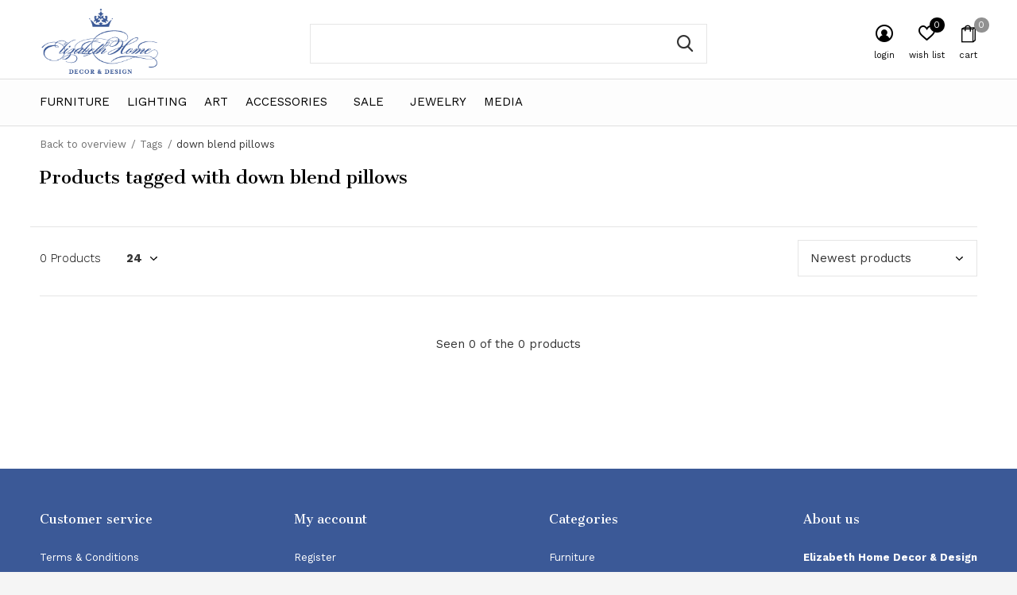

--- FILE ---
content_type: text/html;charset=utf-8
request_url: https://shop.elizabethhomedecor.com/tags/down-blend-pillows/?source=facebook
body_size: 8659
content:
<!doctype html>
<html class="new no-usp " lang="us" dir="ltr">
	<head>
    <meta name="google-site-verification" content="jCqj9daBOycyK1Hb5D18K6nAtnXJxzV7oMEhMM0ZlO0" />
        <meta charset="utf-8"/>
<!-- [START] 'blocks/head.rain' -->
<!--

  (c) 2008-2026 Lightspeed Netherlands B.V.
  http://www.lightspeedhq.com
  Generated: 22-01-2026 @ 05:34:02

-->
<link rel="canonical" href="https://shop.elizabethhomedecor.com/tags/down-blend-pillows/"/>
<link rel="alternate" href="https://shop.elizabethhomedecor.com/index.rss" type="application/rss+xml" title="New products"/>
<meta name="robots" content="noodp,noydir"/>
<meta name="google-site-verification" content="-0-73v0rDndIG53wuBirGoJUZ_gyS2N9RgtGg4yH1s0"/>
<meta name="google-site-verification" content="8SmqJ9VFfBd3HVoQhzCjqsvWRh2W_LDDSd1Va09duVQ"/>
<meta property="og:url" content="https://shop.elizabethhomedecor.com/tags/down-blend-pillows/?source=facebook"/>
<meta property="og:site_name" content="Elizabeth Home Decor &amp; Design"/>
<meta property="og:title" content="down blend pillows"/>
<meta property="og:description" content="Elizabeth Home Decor &amp; Design is a boutique home design shop in the heart of Chestnut Hill, MA. Stop by for a cup of coffee, bouquet of fresh flowers, or to bro"/>
<!--[if lt IE 9]>
<script src="https://cdn.shoplightspeed.com/assets/html5shiv.js?2025-02-20"></script>
<![endif]-->
<!-- [END] 'blocks/head.rain' -->
		<meta charset="utf-8">
		<meta http-equiv="x-ua-compatible" content="ie=edge">
		<title>down blend pillows - Elizabeth Home Decor &amp; Design</title>
		<meta name="description" content="Elizabeth Home Decor &amp; Design is a boutique home design shop in the heart of Chestnut Hill, MA. Stop by for a cup of coffee, bouquet of fresh flowers, or to bro">
		<meta name="keywords" content="down, blend, pillows">
		<meta name="theme-color" content="#ffffff">
		<meta name="MobileOptimized" content="320">
		<meta name="HandheldFriendly" content="true">
		<meta name="viewport" content="width=device-width,initial-scale=1,maximum-scale=1,viewport-fit=cover,target-densitydpi=device-dpi,shrink-to-fit=no">
		<meta name="author" content="https://www.dmws.nl">
		<link rel="preload" as="style" href="https://cdn.shoplightspeed.com/assets/gui-2-0.css?2025-02-20">
		<link rel="preload" as="style" href="https://cdn.shoplightspeed.com/assets/gui-responsive-2-0.css?2025-02-20">
		<link rel="preload" href="https://fonts.googleapis.com/css?family=Work%20Sans:100,300,400,500,600,700,800,900%7CCantata%20One:100,300,400,500,600,700,800,900" as="style">
		<link rel="preload" as="style" href="https://cdn.shoplightspeed.com/shops/641468/themes/15185/assets/fixed.css?20251219222619">
    <link rel="preload" as="style" href="https://cdn.shoplightspeed.com/shops/641468/themes/15185/assets/screen.css?20251219222619">
		<link rel="preload" as="style" href="https://cdn.shoplightspeed.com/shops/641468/themes/15185/assets/custom.css?20251219222619">
		<link rel="preload" as="font" href="https://cdn.shoplightspeed.com/shops/641468/themes/15185/assets/icomoon.woff2?20251219222619">
		<link rel="preload" as="script" href="https://cdn.shoplightspeed.com/assets/jquery-1-9-1.js?2025-02-20">
		<link rel="preload" as="script" href="https://cdn.shoplightspeed.com/assets/jquery-ui-1-10-1.js?2025-02-20">
		<link rel="preload" as="script" href="https://cdn.shoplightspeed.com/shops/641468/themes/15185/assets/scripts.js?20251219222619">
		<link rel="preload" as="script" href="https://cdn.shoplightspeed.com/shops/641468/themes/15185/assets/custom.js?20251219222619">
    <link rel="preload" as="script" href="https://cdn.shoplightspeed.com/assets/gui.js?2025-02-20">
		<link href="https://fonts.googleapis.com/css?family=Work%20Sans:100,300,400,500,600,700,800,900%7CCantata%20One:100,300,400,500,600,700,800,900" rel="stylesheet" type="text/css">
		<link rel="stylesheet" media="screen" href="https://cdn.shoplightspeed.com/assets/gui-2-0.css?2025-02-20">
		<link rel="stylesheet" media="screen" href="https://cdn.shoplightspeed.com/assets/gui-responsive-2-0.css?2025-02-20">
    <link rel="stylesheet" media="screen" href="https://cdn.shoplightspeed.com/shops/641468/themes/15185/assets/fixed.css?20251219222619">
		<link rel="stylesheet" media="screen" href="https://cdn.shoplightspeed.com/shops/641468/themes/15185/assets/screen.css?20251219222619">
		<link rel="stylesheet" media="screen" href="https://cdn.shoplightspeed.com/shops/641468/themes/15185/assets/custom.css?20251219222619">
		<link rel="icon" type="image/x-icon" href="https://cdn.shoplightspeed.com/shops/641468/themes/15185/v/251562/assets/favicon.png?20210518202345">
		<link rel="apple-touch-icon" href="https://cdn.shoplightspeed.com/shops/641468/themes/15185/assets/apple-touch-icon.png?20251219222619">
		<link rel="mask-icon" href="https://cdn.shoplightspeed.com/shops/641468/themes/15185/assets/safari-pinned-tab.svg?20251219222619" color="#000000">
		<link rel="manifest" href="https://cdn.shoplightspeed.com/shops/641468/themes/15185/assets/manifest.json?20251219222619">
		<link rel="preconnect" href="https://ajax.googleapis.com">
		<link rel="preconnect" href="//cdn.webshopapp.com/">
		<link rel="preconnect" href="https://fonts.googleapis.com">
		<link rel="preconnect" href="https://fonts.gstatic.com" crossorigin>
		<link rel="dns-prefetch" href="https://ajax.googleapis.com">
		<link rel="dns-prefetch" href="//cdn.webshopapp.com/">	
		<link rel="dns-prefetch" href="https://fonts.googleapis.com">
		<link rel="dns-prefetch" href="https://fonts.gstatic.com" crossorigin>
    <script src="https://cdn.shoplightspeed.com/assets/jquery-1-9-1.js?2025-02-20"></script>
    <script src="https://cdn.shoplightspeed.com/assets/jquery-ui-1-10-1.js?2025-02-20"></script>
		<meta name="msapplication-config" content="https://cdn.shoplightspeed.com/shops/641468/themes/15185/assets/browserconfig.xml?20251219222619">
<meta property="og:title" content="down blend pillows">
<meta property="og:type" content="website"> 
<meta property="og:description" content="Elizabeth Home Decor &amp; Design is a boutique home design shop in the heart of Chestnut Hill, MA. Stop by for a cup of coffee, bouquet of fresh flowers, or to bro">
<meta property="og:site_name" content="Elizabeth Home Decor &amp; Design">
<meta property="og:url" content="https://shop.elizabethhomedecor.com/">
<meta property="og:image" content="https://cdn.shoplightspeed.com/shops/641468/themes/15185/v/144899/assets/banner-grid-banner-1-image.jpg?20210506175030">
<meta name="twitter:title" content="down blend pillows">
<meta name="twitter:description" content="Elizabeth Home Decor &amp; Design is a boutique home design shop in the heart of Chestnut Hill, MA. Stop by for a cup of coffee, bouquet of fresh flowers, or to bro">
<meta name="twitter:site" content="Elizabeth Home Decor &amp; Design">
<meta name="twitter:card" content="https://cdn.shoplightspeed.com/shops/641468/themes/15185/v/144554/assets/logo.png?20210506175030">
<meta name="twitter:image" content="https://cdn.shoplightspeed.com/shops/641468/themes/15185/v/144899/assets/banner-grid-banner-1-image.jpg?20210506175030">
<script type="application/ld+json">
  [
        {
      "@context": "http://schema.org/",
      "@type": "Organization",
      "url": "https://shop.elizabethhomedecor.com/",
      "name": "Elizabeth Home Decor &amp; Design",
      "legalName": "Elizabeth Home Decor &amp; Design",
      "description": "Elizabeth Home Decor &amp; Design is a boutique home design shop in the heart of Chestnut Hill, MA. Stop by for a cup of coffee, bouquet of fresh flowers, or to bro",
      "logo": "https://cdn.shoplightspeed.com/shops/641468/themes/15185/v/144554/assets/logo.png?20210506175030",
      "image": "https://cdn.shoplightspeed.com/shops/641468/themes/15185/v/144899/assets/banner-grid-banner-1-image.jpg?20210506175030",
      "contactPoint": {
        "@type": "ContactPoint",
        "contactType": "Customer service",
        "telephone": "617-965-0069"
      },
      "address": {
        "@type": "PostalAddress",
        "streetAddress": "242 Commonwealth Avenue",
        "addressLocality": "",
        "postalCode": "02467 Chestnut Hill, MA",
        "addressCountry": "US"
      }
    },
    { 
      "@context": "http://schema.org", 
      "@type": "WebSite", 
      "url": "https://shop.elizabethhomedecor.com/", 
      "name": "Elizabeth Home Decor &amp; Design",
      "description": "Elizabeth Home Decor &amp; Design is a boutique home design shop in the heart of Chestnut Hill, MA. Stop by for a cup of coffee, bouquet of fresh flowers, or to bro",
      "author": [
        {
          "@type": "Organization",
          "url": "https://www.dmws.nl/",
          "name": "DMWS B.V.",
          "address": {
            "@type": "PostalAddress",
            "streetAddress": "Klokgebouw 195 (Strijp-S)",
            "addressLocality": "Eindhoven",
            "addressRegion": "NB",
            "postalCode": "5617 AB",
            "addressCountry": "NL"
          }
        }
      ]
    }
  ]
</script>
<ul class="hidden-data hidden"><li>641468</li><li>15185</li><li>ja</li><li>us</li><li>live</li><li>cindy//elizabethhomedecor/com</li><li>https://shop.elizabethhomedecor.com/</li></ul>	</head>
	<body>
  	    <div id="root"><header id="top" class="v1 static"><p id="logo" ><a href="https://shop.elizabethhomedecor.com/" accesskey="h"><img src="https://cdn.shoplightspeed.com/shops/641468/themes/15185/v/144554/assets/logo.png?20210506175030" alt="Elizabeth Home Decor &amp; Design"></a></p><nav id="skip"><ul><li><a href="#nav" accesskey="n">Ga naar navigatie (n)</a></li><li><a href="#content" accesskey="c">Ga naar inhoud (c)</a></li><li><a href="#footer" accesskey="f">Ga naar footer (f)</a></li></ul></nav><nav id="nav" aria-label="Choose a category"  ><ul><li class="menu-uppercase"><a  href="https://shop.elizabethhomedecor.com/furniture/">Furniture</a><div><div><h3><a href="https://shop.elizabethhomedecor.com/furniture/seating/">Seating</a></h3></div><div><h3><a href="https://shop.elizabethhomedecor.com/furniture/tables/">Tables</a></h3></div><div><h3><a href="https://shop.elizabethhomedecor.com/furniture/casegoods/">Casegoods</a></h3></div><div><h3><a href="https://shop.elizabethhomedecor.com/furniture/occasional/">Occasional</a></h3></div></div></li><li class="menu-uppercase"><a  href="https://shop.elizabethhomedecor.com/lighting/">Lighting</a><div><div><h3><a href="https://shop.elizabethhomedecor.com/lighting/ceiling-lights/">Ceiling Lights</a></h3></div><div><h3><a href="https://shop.elizabethhomedecor.com/lighting/wall-lights/">Wall Lights</a></h3></div><div><h3><a href="https://shop.elizabethhomedecor.com/lighting/lamps/">Lamps</a></h3></div><div><h3><a href="https://shop.elizabethhomedecor.com/lighting/lampshades/">Lampshades</a></h3></div></div></li><li class="menu-uppercase"><a  href="https://shop.elizabethhomedecor.com/art/">Art</a><div><div><h3><a href="https://shop.elizabethhomedecor.com/art/abstract-art/">Abstract Art</a></h3></div><div><h3><a href="https://shop.elizabethhomedecor.com/art/landscape-art/">Landscape Art</a></h3></div><div><h3><a href="https://shop.elizabethhomedecor.com/art/botanical/">Botanical</a></h3></div><div><h3><a href="https://shop.elizabethhomedecor.com/art/photography/">Photography</a></h3></div><div><h3><a href="https://shop.elizabethhomedecor.com/art/still-life-art/">Still Life Art</a></h3></div><div><h3><a href="https://shop.elizabethhomedecor.com/art/the-body/">The Body</a></h3></div><div><h3><a href="https://shop.elizabethhomedecor.com/art/kim-druker-stockwell/">Kim Druker Stockwell</a></h3></div></div></li><li class="menu-uppercase"><a  href="https://shop.elizabethhomedecor.com/accessories/">Accessories</a><div><div><h3><a href="https://shop.elizabethhomedecor.com/accessories/pillows/">Pillows</a></h3></div><div><h3><a href="https://shop.elizabethhomedecor.com/accessories/table-linens/">Table Linens</a></h3></div><div><h3><a href="https://shop.elizabethhomedecor.com/accessories/throw-blankets/">Throw Blankets</a></h3></div><div><h3><a href="https://shop.elizabethhomedecor.com/accessories/tabletop-decor/">Tabletop Decor</a></h3></div><div><h3><a href="https://shop.elizabethhomedecor.com/accessories/candles/">Candles</a></h3></div><div><h3><a href="https://shop.elizabethhomedecor.com/accessories/barware/">Barware</a></h3></div><div><h3><a href="https://shop.elizabethhomedecor.com/accessories/books/">Books</a></h3></div><div><h3><a href="https://shop.elizabethhomedecor.com/accessories/trays/">Trays</a></h3></div><div><h3><a href="https://shop.elizabethhomedecor.com/accessories/objects/">Objects</a></h3></div><div><h3><a href="https://shop.elizabethhomedecor.com/accessories/vases-jars/">Vases &amp; Jars</a></h3></div><div><h3><a href="https://shop.elizabethhomedecor.com/accessories/frames-mirrors/">Frames &amp; Mirrors</a></h3></div><div><h3><a href="https://shop.elizabethhomedecor.com/accessories/gifts/">Gifts</a></h3></div><div><h3><a href="https://shop.elizabethhomedecor.com/accessories/holiday-decor/">Holiday Decor</a></h3></div><div><h3><a href="https://shop.elizabethhomedecor.com/accessories/candle-holders/">Candle Holders</a></h3></div><div><h3><a href="https://shop.elizabethhomedecor.com/accessories/serveware/">Serveware</a></h3></div><div><h3><a href="https://shop.elizabethhomedecor.com/accessories/boxes/">Boxes</a></h3></div></div></li><li class="menu-uppercase"><a class="overlay-g" href="https://shop.elizabethhomedecor.com/sale/">Sale</a></li><li class="menu-uppercase"><a  href="https://shop.elizabethhomedecor.com/jewelry/">Jewelry</a><div><div><h3><a href="https://shop.elizabethhomedecor.com/jewelry/jewelry/">Jewelry</a></h3></div></div></li><li class="menu-uppercase"><a href="https://shop.elizabethhomedecor.com/blogs/media/" title="Media">Media</a><div><ul class="list-gallery"><li><a href="https://shop.elizabethhomedecor.com/blogs/media/proud-to-be-named-best-of-boston-2026/"><img src="https://dummyimage.com/240x230/fff.png/fff" data-src="https://cdn.shoplightspeed.com/shops/641468/files/74007135/480x460x1/image.jpg" alt="Proud to be Named Best of Boston 2026" width="240" height="230"> Proud to be Named Best of...                <span>View article</span></a></li><li><a href="https://shop.elizabethhomedecor.com/blogs/media/farmhouse-feature-in-stowe-guide-and-magazine/"><img src="https://dummyimage.com/240x230/fff.png/fff" data-src="https://cdn.shoplightspeed.com/shops/641468/files/74005363/480x460x1/image.jpg" alt="Farmhouse Feature in Stowe Guide and Magazine" width="240" height="230"> Farmhouse Feature in Stow...                <span>View article</span></a></li><li><a href="https://shop.elizabethhomedecor.com/blogs/media/ever-wonder-how-were-able-to-offer-designer-pillow/"><img src="https://dummyimage.com/240x230/fff.png/fff" data-src="https://cdn.shoplightspeed.com/shops/641468/files/71099397/480x460x1/image.jpg" alt="Ever wonder how we&#039;re able to offer designer pillows at such accessible pricing?" width="240" height="230"> Ever wonder how we&#039;re abl...                <span>View article</span></a></li><li><a href="https://shop.elizabethhomedecor.com/blogs/media/new-england-home/"><img src="https://dummyimage.com/240x230/fff.png/fff" data-src="https://cdn.shoplightspeed.com/shops/641468/files/70760810/480x460x1/image.jpg" alt="New England Home" width="240" height="230"> New England Home                <span>View article</span></a></li><li><a href="https://shop.elizabethhomedecor.com/blogs/media/celebrating-20-years/"><img src="https://dummyimage.com/240x230/fff.png/fff" data-src="https://cdn.shoplightspeed.com/shops/641468/files/70695615/480x460x1/image.jpg" alt="Celebrating 20 Years" width="240" height="230"> Celebrating 20 Years                <span>View article</span></a></li></ul></div></li></ul><ul><li class="search"><a href="./"><i class="icon-zoom2"></i><span>search</span></a></li><li class="login"><a href=""><i class="icon-user-circle"></i><span>login</span></a></li><li class="fav"><a class="open-login"><i class="icon-heart-strong"></i><span>wish list</span><span class="no items" data-wishlist-items>0</span></a></li><li class="cart"><a href="https://shop.elizabethhomedecor.com/cart/"><i class="icon-bag2"></i><span>cart</span><span class="no">0</span></a></li></ul></nav><form action="https://shop.elizabethhomedecor.com/search/" method="get" id="formSearch" data-search-type="desktop"><p><label for="q">Search...</label><input id="q" name="q" type="search" value="" autocomplete="off" required data-input="desktop"><button type="submit">Search</button></p><div class="search-autocomplete" data-search-type="desktop"><ul class="list-cart small m20"></ul><h2>Suggestions</h2><ul class="list-box"><li><a href="https://shop.elizabethhomedecor.com/tags/furniture/">Furniture</a></li><li><a href="https://shop.elizabethhomedecor.com/tags/accessories/">accessories</a></li><li><a href="https://shop.elizabethhomedecor.com/tags/art/">art</a></li><li><a href="https://shop.elizabethhomedecor.com/tags/artwork/">artwork</a></li><li><a href="https://shop.elizabethhomedecor.com/tags/bar/">bar</a></li><li><a href="https://shop.elizabethhomedecor.com/tags/black/">black</a></li><li><a href="https://shop.elizabethhomedecor.com/tags/blue/">blue</a></li><li><a href="https://shop.elizabethhomedecor.com/tags/book/">book</a></li><li><a href="https://shop.elizabethhomedecor.com/tags/box/">box</a></li><li><a href="https://shop.elizabethhomedecor.com/tags/decor/">decor</a></li></ul></div></form></header><main id="content"><nav class="nav-breadcrumbs mobile-hide"><ul><li><a href="https://shop.elizabethhomedecor.com/tags/">Back to overview</a></li><li><a href="https://shop.elizabethhomedecor.com/tags/">Tags</a></li><li>down blend pillows</li></ul></nav><div class="cols-c no-sidebar"><article><header><h1 class="m20">Products tagged with down blend pillows</h1><p class="link-btn wide desktop-hide"><a href="./" class="b toggle-filters">Filter</a></p></header><form action="https://shop.elizabethhomedecor.com/tags/down-blend-pillows/" method="get" class="form-sort" id="filter_form"><ul class="list-select mobile-hide" aria-label="Filters"></ul><hr class="mobile-hide"><h5 style="z-index: 45;" class="mobile-hide">0 Products</h5><p class="blank strong"><label for="limit">Show:</label><select id="limit" name="limit" onchange="$('#formSortModeLimit').submit();"><option value="12">12</option><option value="24" selected="selected">24</option><option value="36">36</option><option value="72">72</option></select></p><p class="text-right"><label class="hidden" for="sort">Sort by:</label><select id="sortselect" name="sort"><option value="sort-by" selected disabled>Sort by</option><option value="popular">Most viewed</option><option value="newest" selected="selected">Newest products</option><option value="lowest">Lowest price</option><option value="highest">Highest price</option><option value="asc">Name ascending</option><option value="desc">Name descending</option></select></p></form><ul class="list-collection  no-sidebar"></ul><hr><footer class="text-center m70"><p>Seen 0 of the 0 products</p></footer></article><aside><form action="https://shop.elizabethhomedecor.com/tags/down-blend-pillows/" method="get" class="form-filter" id="filter_form"><h5 class="desktop-hide">Filter by</h5><input type="hidden" name="limit" value="24" id="filter_form_limit_horizontal" /><input type="hidden" name="sort" value="newest" id="filter_form_sort_horizontal" /></form></aside></div></main><aside id="cart"><h5>Cart</h5><p>
    You have no items in your shopping cart...
  </p><p class="submit"><span class="strong"><span>Total excl. tax</span> $0.00</span><a href="https://shop.elizabethhomedecor.com/cart/">Checkout</a></p></aside><form action="https://shop.elizabethhomedecor.com/account/loginPost/" method="post" id="login"><h5>Login</h5><p><label for="lc">Email address</label><input type="email" id="lc" name="email" autocomplete='email' placeholder="Email address" required></p><p><label for="ld">Password</label><input type="password" id="ld" name="password" autocomplete='current-password' placeholder="Password" required><a href="https://shop.elizabethhomedecor.com/account/password/">Forgot your password?</a></p><p><button class="side-login-button" type="submit">Login</button></p><footer><ul class="list-checks"><li>All your orders and returns in one place</li><li>The ordering process is even faster</li><li>Your shopping cart stored, always and everywhere</li></ul><p class="link-btn"><a class="" href="https://shop.elizabethhomedecor.com/account/register/">Create an account</a></p></footer><input type="hidden" name="key" value="c85c9717ec8533d91601634132535efa" /><input type="hidden" name="type" value="login" /></form><p id="compare-btn" ><a class="open-compare"><i class="icon-compare"></i><span>compare</span><span class="compare-items" data-compare-items>0</span></a></p><aside id="compare"><h5>Compare products</h5><ul class="list-cart compare-products"></ul><p class="submit"><span>You can compare a maximum of 5 products</span><a href="https://shop.elizabethhomedecor.com/compare/">Start comparison</a></p></aside><footer id="footer"><nav><div><h3>Customer service</h3><ul><li><a href="https://shop.elizabethhomedecor.com/service/general-terms-conditions/">Terms &amp; Conditions</a></li><li><a href="https://shop.elizabethhomedecor.com/service/privacy-policy/">Privacy Policy</a></li><li><a href="https://shop.elizabethhomedecor.com/service/payment-methods/">Payment Methods</a></li><li><a href="https://shop.elizabethhomedecor.com/service/shipping-returns/">Shipping &amp; Returns</a></li><li><a href="https://shop.elizabethhomedecor.com/service/">Contact Us</a></li></ul></div><div><h3>My account</h3><ul><li><a href="https://shop.elizabethhomedecor.com/account/" title="Register">Register</a></li><li><a href="https://shop.elizabethhomedecor.com/account/orders/" title="My orders">My orders</a></li><li><a href="https://shop.elizabethhomedecor.com/account/wishlist/" title="My wishlist">My wishlist</a></li></ul></div><div><h3>Categories</h3><ul><li><a href="https://shop.elizabethhomedecor.com/furniture/">Furniture</a></li><li><a href="https://shop.elizabethhomedecor.com/lighting/">Lighting</a></li><li><a href="https://shop.elizabethhomedecor.com/art/">Art</a></li><li><a href="https://shop.elizabethhomedecor.com/accessories/">Accessories</a></li><li><a href="https://shop.elizabethhomedecor.com/sale/">Sale</a></li><li><a href="https://shop.elizabethhomedecor.com/jewelry/">Jewelry</a></li></ul></div><div><h3>About us</h3><ul class="contact-footer m10"><li><span class="strong">Elizabeth Home Decor & Design</span></li><li>242 Commonwealth Avenue</li><li>02467 Chestnut Hill, MA</li><li></li></ul><ul class="contact-footer m10"></ul></div><div class="double"><ul class="link-btn"><li><a href="tel:617-965-0069" class="a">Call us</a></li><li><a href="/cdn-cgi/l/email-protection#d6b5bfb8b2af96b3babfacb7b4b3a2bebeb9bbb3b2b3b5b9a4f8b5b9bb" class="a">Email us</a></li></ul><ul class="list-social"><li><a rel="external" href="https://www.facebook.com/ElizabethHomeDecor/"><i class="icon-facebook"></i><span>Facebook</span></a></li><li><a rel="external" href="https://www.instagram.com/elizabethhome/"><i class="icon-instagram"></i><span>Instagram</span></a></li><li><a rel="external" href="https://twitter.com/elizabethhome"><i class="icon-twitter"></i><span>Twitter</span></a></li><li><a rel="external" href="https://www.pinterest.com/elizabethhome/"><i class="icon-pinterest"></i><span>Pinterest</span></a></li></ul></div><figure><img data-src="https://cdn.shoplightspeed.com/shops/641468/themes/15185/v/252417/assets/logo-upload-footer.png?20210706134141" alt="Elizabeth Home Decor &amp; Design" width="180" height="40"></figure></nav><ul class="list-payments"><li><img data-src="https://cdn.shoplightspeed.com/shops/641468/themes/15185/assets/z-creditcard.png?20251219222619" alt="creditcard" width="45" height="21"></li></ul><p class="copyright">© Copyright <span class="date">2019</span> - Theme By <a href="https://www.designmijnwebshop.nl/" target="_blank">DMWS</a></p></footer><script data-cfasync="false" src="/cdn-cgi/scripts/5c5dd728/cloudflare-static/email-decode.min.js"></script><script>
  var mobilemenuOpenSubsOnly = '';
     	var instaUser = '';
   	var amount = '12';
 	   var test = 'test';
  var ajaxTranslations = {"Add to cart":"Add to cart","Wishlist":"Wish List","Add to wishlist":"Add to wishlist","Compare":"Compare","Add to compare":"Add to compare","Brands":"Brands","Discount":"Discount","Delete":"Delete","Total excl. VAT":"Total excl. tax","Shipping costs":"Shipping costs","Total incl. VAT":"Total incl. tax","Read more":"Read more","Read less":"Read less","No products found":"No products found","View all results":"View all results","":""};
  var categories_shop = {"2631024":{"id":2631024,"parent":0,"path":["2631024"],"depth":1,"image":0,"type":"category","url":"furniture","title":"Furniture","description":"","count":66,"subs":{"4743842":{"id":4743842,"parent":2631024,"path":["4743842","2631024"],"depth":2,"image":0,"type":"category","url":"furniture\/seating","title":"Seating","description":"","count":35},"4743845":{"id":4743845,"parent":2631024,"path":["4743845","2631024"],"depth":2,"image":0,"type":"category","url":"furniture\/tables","title":"Tables","description":"","count":21},"4743846":{"id":4743846,"parent":2631024,"path":["4743846","2631024"],"depth":2,"image":0,"type":"category","url":"furniture\/casegoods","title":"Casegoods","description":"","count":0},"4799698":{"id":4799698,"parent":2631024,"path":["4799698","2631024"],"depth":2,"image":0,"type":"category","url":"furniture\/occasional","title":"Occasional","description":"","count":3}}},"2631026":{"id":2631026,"parent":0,"path":["2631026"],"depth":1,"image":0,"type":"category","url":"lighting","title":"Lighting","description":"","count":17,"subs":{"4743848":{"id":4743848,"parent":2631026,"path":["4743848","2631026"],"depth":2,"image":0,"type":"category","url":"lighting\/ceiling-lights","title":"Ceiling Lights","description":"","count":0},"4743849":{"id":4743849,"parent":2631026,"path":["4743849","2631026"],"depth":2,"image":0,"type":"category","url":"lighting\/wall-lights","title":"Wall Lights","description":"","count":0},"4743850":{"id":4743850,"parent":2631026,"path":["4743850","2631026"],"depth":2,"image":0,"type":"category","url":"lighting\/lamps","title":"Lamps","description":"","count":2},"4743851":{"id":4743851,"parent":2631026,"path":["4743851","2631026"],"depth":2,"image":0,"type":"category","url":"lighting\/lampshades","title":"Lampshades","description":"","count":4}}},"2631030":{"id":2631030,"parent":0,"path":["2631030"],"depth":1,"image":0,"type":"category","url":"art","title":"Art","description":"","count":83,"subs":{"4752370":{"id":4752370,"parent":2631030,"path":["4752370","2631030"],"depth":2,"image":0,"type":"category","url":"art\/abstract-art","title":"Abstract Art","description":"","count":8},"4752371":{"id":4752371,"parent":2631030,"path":["4752371","2631030"],"depth":2,"image":0,"type":"category","url":"art\/landscape-art","title":"Landscape Art","description":"","count":16},"4752520":{"id":4752520,"parent":2631030,"path":["4752520","2631030"],"depth":2,"image":0,"type":"category","url":"art\/botanical","title":"Botanical","description":"","count":3},"4752372":{"id":4752372,"parent":2631030,"path":["4752372","2631030"],"depth":2,"image":0,"type":"category","url":"art\/photography","title":"Photography","description":"","count":0},"4752374":{"id":4752374,"parent":2631030,"path":["4752374","2631030"],"depth":2,"image":0,"type":"category","url":"art\/still-life-art","title":"Still Life Art","description":"","count":4},"4752636":{"id":4752636,"parent":2631030,"path":["4752636","2631030"],"depth":2,"image":0,"type":"category","url":"art\/the-body","title":"The Body","description":"","count":1},"4811530":{"id":4811530,"parent":2631030,"path":["4811530","2631030"],"depth":2,"image":0,"type":"category","url":"art\/kim-druker-stockwell","title":"Kim Druker Stockwell","description":"","count":14}}},"2631032":{"id":2631032,"parent":0,"path":["2631032"],"depth":1,"image":0,"type":"category","url":"accessories","title":"Accessories","description":"","count":552,"subs":{"4743852":{"id":4743852,"parent":2631032,"path":["4743852","2631032"],"depth":2,"image":0,"type":"category","url":"accessories\/pillows","title":"Pillows","description":"","count":54},"4743857":{"id":4743857,"parent":2631032,"path":["4743857","2631032"],"depth":2,"image":0,"type":"category","url":"accessories\/table-linens","title":"Table Linens","description":"","count":20},"4743853":{"id":4743853,"parent":2631032,"path":["4743853","2631032"],"depth":2,"image":0,"type":"category","url":"accessories\/throw-blankets","title":"Throw Blankets","description":"","count":1},"4743855":{"id":4743855,"parent":2631032,"path":["4743855","2631032"],"depth":2,"image":0,"type":"category","url":"accessories\/tabletop-decor","title":"Tabletop Decor","description":"","count":108},"4743856":{"id":4743856,"parent":2631032,"path":["4743856","2631032"],"depth":2,"image":0,"type":"category","url":"accessories\/candles","title":"Candles","description":"","count":21},"4743858":{"id":4743858,"parent":2631032,"path":["4743858","2631032"],"depth":2,"image":0,"type":"category","url":"accessories\/barware","title":"Barware","description":"","count":38},"4743859":{"id":4743859,"parent":2631032,"path":["4743859","2631032"],"depth":2,"image":0,"type":"category","url":"accessories\/books","title":"Books","description":"","count":13},"4743860":{"id":4743860,"parent":2631032,"path":["4743860","2631032"],"depth":2,"image":0,"type":"category","url":"accessories\/trays","title":"Trays","description":"","count":41},"4743861":{"id":4743861,"parent":2631032,"path":["4743861","2631032"],"depth":2,"image":0,"type":"category","url":"accessories\/objects","title":"Objects","description":"","count":50},"4743862":{"id":4743862,"parent":2631032,"path":["4743862","2631032"],"depth":2,"image":0,"type":"category","url":"accessories\/vases-jars","title":"Vases & Jars","description":"","count":49},"4743863":{"id":4743863,"parent":2631032,"path":["4743863","2631032"],"depth":2,"image":0,"type":"category","url":"accessories\/frames-mirrors","title":"Frames & Mirrors","description":"","count":17},"4752519":{"id":4752519,"parent":2631032,"path":["4752519","2631032"],"depth":2,"image":0,"type":"category","url":"accessories\/gifts","title":"Gifts","description":"","count":62},"4752544":{"id":4752544,"parent":2631032,"path":["4752544","2631032"],"depth":2,"image":0,"type":"category","url":"accessories\/holiday-decor","title":"Holiday Decor","description":"","count":37},"4752552":{"id":4752552,"parent":2631032,"path":["4752552","2631032"],"depth":2,"image":0,"type":"category","url":"accessories\/candle-holders","title":"Candle Holders","description":"","count":11},"4752584":{"id":4752584,"parent":2631032,"path":["4752584","2631032"],"depth":2,"image":0,"type":"category","url":"accessories\/serveware","title":"Serveware","description":"","count":51},"4752597":{"id":4752597,"parent":2631032,"path":["4752597","2631032"],"depth":2,"image":0,"type":"category","url":"accessories\/boxes","title":"Boxes","description":"","count":40}}},"4743864":{"id":4743864,"parent":0,"path":["4743864"],"depth":1,"image":0,"type":"category","url":"sale","title":"Sale","description":"","count":0},"4799271":{"id":4799271,"parent":0,"path":["4799271"],"depth":1,"image":0,"type":"category","url":"jewelry","title":"Jewelry","description":"","count":9,"subs":{"4799270":{"id":4799270,"parent":4799271,"path":["4799270","4799271"],"depth":2,"image":0,"type":"category","url":"jewelry\/jewelry","title":"Jewelry","description":"","count":2}}}};
	var basicUrl = 'https://shop.elizabethhomedecor.com/';
  var readMore = 'Read more';
  var searchUrl = 'https://shop.elizabethhomedecor.com/search/';
  var scriptsUrl = 'https://cdn.shoplightspeed.com/shops/641468/themes/15185/assets/async-scripts.js?20251219222619';
  var customUrl = 'https://cdn.shoplightspeed.com/shops/641468/themes/15185/assets/async-custom.js?20251219222619';
  var popupUrl = 'https://cdn.shoplightspeed.com/shops/641468/themes/15185/assets/popup.js?20251219222619';
  var fancyCss = 'https://cdn.shoplightspeed.com/shops/641468/themes/15185/assets/fancybox.css?20251219222619';
  var fancyJs = 'https://cdn.shoplightspeed.com/shops/641468/themes/15185/assets/fancybox.js?20251219222619';
  var checkoutLink = 'https://shop.elizabethhomedecor.com/checkout/';
  var exclVat = 'Excl. tax';
  var compareUrl = 'https://shop.elizabethhomedecor.com/compare/?format=json';
  var wishlistUrl = 'https://shop.elizabethhomedecor.com/account/wishlist/?format=json';
  var shopSsl = true;
  var loggedIn = 0;
  var shopId = 641468;
  var priceStatus = 'enabled';
	var shopCurrency = '$';
  var imageRatio = '660x660';
  var imageFill = '2';
	var freeShippingFrom = '17';
	var showFrom = '09';
	var template = 'pages/collection.rain';
  var by = 'By';
	var chooseV = 'Make a choice';
	var blogUrl = 'https://shop.elizabethhomedecor.com/blogs/';
  var heroSpeed = '5000';
  var view = 'View';
  var pointsTranslation = 'points';
  var applyTranslation = 'Apply';
                                                                      
  var showDays = [
      0,
            2,
        3,
        4,
        5,
        6,
      ]
  
  var validFor = 'Valid for';
  var noRewards = 'No rewards available for this order.';

  var showSecondImage = '1';
  var newsLetterSeconds = '3';
   
</script></div><script defer src="https://cdn.shoplightspeed.com/shops/641468/themes/15185/assets/scripts.js?20251219222619"></script><script defer src="https://cdn.shoplightspeed.com/shops/641468/themes/15185/assets/custom.js?20251219222619"></script><script>let $ = jQuery</script><script src="https://cdn.shoplightspeed.com/assets/gui.js?2025-02-20"></script><script src="https://cdn.shoplightspeed.com/assets/gui-responsive-2-0.js?2025-02-20"></script><!-- [START] 'blocks/body.rain' --><script>
(function () {
  var s = document.createElement('script');
  s.type = 'text/javascript';
  s.async = true;
  s.src = 'https://shop.elizabethhomedecor.com/services/stats/pageview.js';
  ( document.getElementsByTagName('head')[0] || document.getElementsByTagName('body')[0] ).appendChild(s);
})();
</script><!-- Global site tag (gtag.js) - Google Analytics --><script async src="https://www.googletagmanager.com/gtag/js?id=G-JB1MYQL69M"></script><script>
    window.dataLayer = window.dataLayer || [];
    function gtag(){dataLayer.push(arguments);}

        gtag('consent', 'default', {"ad_storage":"denied","ad_user_data":"denied","ad_personalization":"denied","analytics_storage":"denied","region":["AT","BE","BG","CH","GB","HR","CY","CZ","DK","EE","FI","FR","DE","EL","HU","IE","IT","LV","LT","LU","MT","NL","PL","PT","RO","SK","SI","ES","SE","IS","LI","NO","CA-QC"]});
    
    gtag('js', new Date());
    gtag('config', 'G-JB1MYQL69M', {
        'currency': 'USD',
                'country': 'US'
    });

    </script><script>
    !function(f,b,e,v,n,t,s)
    {if(f.fbq)return;n=f.fbq=function(){n.callMethod?
        n.callMethod.apply(n,arguments):n.queue.push(arguments)};
        if(!f._fbq)f._fbq=n;n.push=n;n.loaded=!0;n.version='2.0';
        n.queue=[];t=b.createElement(e);t.async=!0;
        t.src=v;s=b.getElementsByTagName(e)[0];
        s.parentNode.insertBefore(t,s)}(window, document,'script',
        'https://connect.facebook.net/en_US/fbevents.js');
    $(document).ready(function (){
        fbq('init', '591932955246571');
                fbq('track', 'PageView', []);
            });
</script><noscript><img height="1" width="1" style="display:none" src="https://www.facebook.com/tr?id=591932955246571&ev=PageView&noscript=1"
    /></noscript><!-- [END] 'blocks/body.rain' --><script></script>	  Powered by
      <a href="http://www.lightspeedhq.com" title="Lightspeed" target="_blank">Lightspeed</a>
          [powr-popup id="c651e8ca_1634050053"]
    
      <script>
    let moreText = document.getElementById("more");
  
       let btnText = document.getElementById("btnText")
       
                      document.getElementById("btnText").innerHTML = "Read more"
           
                  moreText.style.display = "none";
       
  
  
    function seoFunction() {
             if (moreText.style.display === "none") {
      moreText.style.display = "initial";
       btnText.innerHTML= "Read less"
    } else {
      moreText.style.display = "none";
       btnText.innerHTML= "Read more"
    }
            
      
    
      
   
   }
       
         document.getElementById("btnText").addEventListener("click", function(){
              if (moreText.style.display === "none") {
      moreText.style.display = "initial";
       btnText.innerHTML= "Read less"
    } else {
      moreText.style.display = "none";
       btnText.innerHTML= "Read more"
    }
            })
</script>


    
<script>(function(){function c(){var b=a.contentDocument||a.contentWindow.document;if(b){var d=b.createElement('script');d.innerHTML="window.__CF$cv$params={r:'9c1cae13fe51f814',t:'MTc2OTA2MDA0My4wMDAwMDA='};var a=document.createElement('script');a.nonce='';a.src='/cdn-cgi/challenge-platform/scripts/jsd/main.js';document.getElementsByTagName('head')[0].appendChild(a);";b.getElementsByTagName('head')[0].appendChild(d)}}if(document.body){var a=document.createElement('iframe');a.height=1;a.width=1;a.style.position='absolute';a.style.top=0;a.style.left=0;a.style.border='none';a.style.visibility='hidden';document.body.appendChild(a);if('loading'!==document.readyState)c();else if(window.addEventListener)document.addEventListener('DOMContentLoaded',c);else{var e=document.onreadystatechange||function(){};document.onreadystatechange=function(b){e(b);'loading'!==document.readyState&&(document.onreadystatechange=e,c())}}}})();</script><script defer src="https://static.cloudflareinsights.com/beacon.min.js/vcd15cbe7772f49c399c6a5babf22c1241717689176015" integrity="sha512-ZpsOmlRQV6y907TI0dKBHq9Md29nnaEIPlkf84rnaERnq6zvWvPUqr2ft8M1aS28oN72PdrCzSjY4U6VaAw1EQ==" data-cf-beacon='{"rayId":"9c1cae13fe51f814","version":"2025.9.1","serverTiming":{"name":{"cfExtPri":true,"cfEdge":true,"cfOrigin":true,"cfL4":true,"cfSpeedBrain":true,"cfCacheStatus":true}},"token":"8247b6569c994ee1a1084456a4403cc9","b":1}' crossorigin="anonymous"></script>
</body>
</html>

--- FILE ---
content_type: text/javascript;charset=utf-8
request_url: https://shop.elizabethhomedecor.com/services/stats/pageview.js
body_size: -436
content:
// SEOshop 22-01-2026 05:34:03